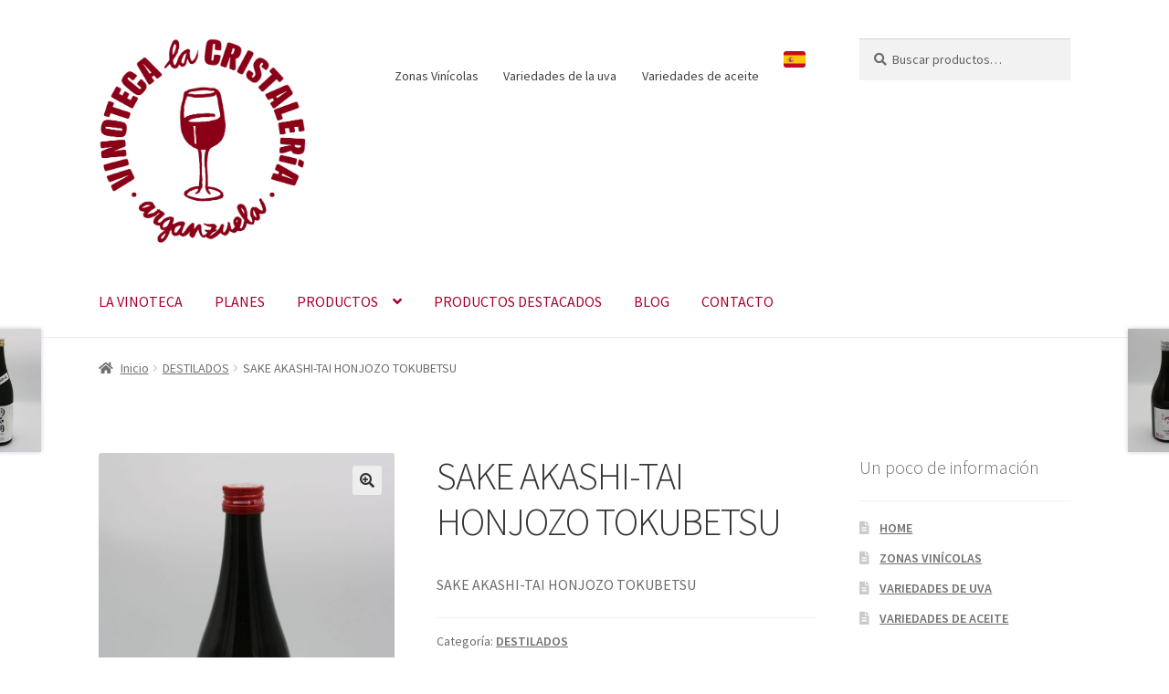

--- FILE ---
content_type: text/html; charset=UTF-8
request_url: https://vinotecalacristaleria.es/producto/sake-akashi-tai-honjozo-tokubetsu/
body_size: 21478
content:
<!doctype html>
<html lang="es">
<head>
<meta charset="UTF-8">
<meta name="viewport" content="width=device-width, initial-scale=1">
<link rel="profile" href="http://gmpg.org/xfn/11">
<link rel="pingback" href="https://vinotecalacristaleria.es/xmlrpc.php">

<title>SAKE AKASHI-TAI HONJOZO TOKUBETSU &#8211; Vinoteca la Cristalería</title>
<meta name='robots' content='max-image-preview:large' />
<link rel='dns-prefetch' href='//fonts.googleapis.com' />
<link rel="alternate" type="application/rss+xml" title="Vinoteca la Cristalería &raquo; Feed" href="https://vinotecalacristaleria.es/feed/" />
<link rel="alternate" type="application/rss+xml" title="Vinoteca la Cristalería &raquo; Feed de los comentarios" href="https://vinotecalacristaleria.es/comments/feed/" />
<link rel="alternate" type="application/rss+xml" title="Vinoteca la Cristalería &raquo; Comentario SAKE AKASHI-TAI HONJOZO TOKUBETSU del feed" href="https://vinotecalacristaleria.es/producto/sake-akashi-tai-honjozo-tokubetsu/feed/" />
<link rel="alternate" title="oEmbed (JSON)" type="application/json+oembed" href="https://vinotecalacristaleria.es/wp-json/oembed/1.0/embed?url=https%3A%2F%2Fvinotecalacristaleria.es%2Fproducto%2Fsake-akashi-tai-honjozo-tokubetsu%2F" />
<link rel="alternate" title="oEmbed (XML)" type="text/xml+oembed" href="https://vinotecalacristaleria.es/wp-json/oembed/1.0/embed?url=https%3A%2F%2Fvinotecalacristaleria.es%2Fproducto%2Fsake-akashi-tai-honjozo-tokubetsu%2F&#038;format=xml" />
<style id='wp-img-auto-sizes-contain-inline-css'>
img:is([sizes=auto i],[sizes^="auto," i]){contain-intrinsic-size:3000px 1500px}
/*# sourceURL=wp-img-auto-sizes-contain-inline-css */
</style>
<style id='wp-emoji-styles-inline-css'>

	img.wp-smiley, img.emoji {
		display: inline !important;
		border: none !important;
		box-shadow: none !important;
		height: 1em !important;
		width: 1em !important;
		margin: 0 0.07em !important;
		vertical-align: -0.1em !important;
		background: none !important;
		padding: 0 !important;
	}
/*# sourceURL=wp-emoji-styles-inline-css */
</style>
<style id='wp-block-library-inline-css'>
:root{--wp-block-synced-color:#7a00df;--wp-block-synced-color--rgb:122,0,223;--wp-bound-block-color:var(--wp-block-synced-color);--wp-editor-canvas-background:#ddd;--wp-admin-theme-color:#007cba;--wp-admin-theme-color--rgb:0,124,186;--wp-admin-theme-color-darker-10:#006ba1;--wp-admin-theme-color-darker-10--rgb:0,107,160.5;--wp-admin-theme-color-darker-20:#005a87;--wp-admin-theme-color-darker-20--rgb:0,90,135;--wp-admin-border-width-focus:2px}@media (min-resolution:192dpi){:root{--wp-admin-border-width-focus:1.5px}}.wp-element-button{cursor:pointer}:root .has-very-light-gray-background-color{background-color:#eee}:root .has-very-dark-gray-background-color{background-color:#313131}:root .has-very-light-gray-color{color:#eee}:root .has-very-dark-gray-color{color:#313131}:root .has-vivid-green-cyan-to-vivid-cyan-blue-gradient-background{background:linear-gradient(135deg,#00d084,#0693e3)}:root .has-purple-crush-gradient-background{background:linear-gradient(135deg,#34e2e4,#4721fb 50%,#ab1dfe)}:root .has-hazy-dawn-gradient-background{background:linear-gradient(135deg,#faaca8,#dad0ec)}:root .has-subdued-olive-gradient-background{background:linear-gradient(135deg,#fafae1,#67a671)}:root .has-atomic-cream-gradient-background{background:linear-gradient(135deg,#fdd79a,#004a59)}:root .has-nightshade-gradient-background{background:linear-gradient(135deg,#330968,#31cdcf)}:root .has-midnight-gradient-background{background:linear-gradient(135deg,#020381,#2874fc)}:root{--wp--preset--font-size--normal:16px;--wp--preset--font-size--huge:42px}.has-regular-font-size{font-size:1em}.has-larger-font-size{font-size:2.625em}.has-normal-font-size{font-size:var(--wp--preset--font-size--normal)}.has-huge-font-size{font-size:var(--wp--preset--font-size--huge)}.has-text-align-center{text-align:center}.has-text-align-left{text-align:left}.has-text-align-right{text-align:right}.has-fit-text{white-space:nowrap!important}#end-resizable-editor-section{display:none}.aligncenter{clear:both}.items-justified-left{justify-content:flex-start}.items-justified-center{justify-content:center}.items-justified-right{justify-content:flex-end}.items-justified-space-between{justify-content:space-between}.screen-reader-text{border:0;clip-path:inset(50%);height:1px;margin:-1px;overflow:hidden;padding:0;position:absolute;width:1px;word-wrap:normal!important}.screen-reader-text:focus{background-color:#ddd;clip-path:none;color:#444;display:block;font-size:1em;height:auto;left:5px;line-height:normal;padding:15px 23px 14px;text-decoration:none;top:5px;width:auto;z-index:100000}html :where(.has-border-color){border-style:solid}html :where([style*=border-top-color]){border-top-style:solid}html :where([style*=border-right-color]){border-right-style:solid}html :where([style*=border-bottom-color]){border-bottom-style:solid}html :where([style*=border-left-color]){border-left-style:solid}html :where([style*=border-width]){border-style:solid}html :where([style*=border-top-width]){border-top-style:solid}html :where([style*=border-right-width]){border-right-style:solid}html :where([style*=border-bottom-width]){border-bottom-style:solid}html :where([style*=border-left-width]){border-left-style:solid}html :where(img[class*=wp-image-]){height:auto;max-width:100%}:where(figure){margin:0 0 1em}html :where(.is-position-sticky){--wp-admin--admin-bar--position-offset:var(--wp-admin--admin-bar--height,0px)}@media screen and (max-width:600px){html :where(.is-position-sticky){--wp-admin--admin-bar--position-offset:0px}}

/*# sourceURL=wp-block-library-inline-css */
</style><link rel='stylesheet' id='wc-blocks-style-css' href='https://vinotecalacristaleria.es/wp-content/plugins/woocommerce/assets/client/blocks/wc-blocks.css?ver=wc-10.4.3' media='all' />
<style id='global-styles-inline-css'>
:root{--wp--preset--aspect-ratio--square: 1;--wp--preset--aspect-ratio--4-3: 4/3;--wp--preset--aspect-ratio--3-4: 3/4;--wp--preset--aspect-ratio--3-2: 3/2;--wp--preset--aspect-ratio--2-3: 2/3;--wp--preset--aspect-ratio--16-9: 16/9;--wp--preset--aspect-ratio--9-16: 9/16;--wp--preset--color--black: #000000;--wp--preset--color--cyan-bluish-gray: #abb8c3;--wp--preset--color--white: #ffffff;--wp--preset--color--pale-pink: #f78da7;--wp--preset--color--vivid-red: #cf2e2e;--wp--preset--color--luminous-vivid-orange: #ff6900;--wp--preset--color--luminous-vivid-amber: #fcb900;--wp--preset--color--light-green-cyan: #7bdcb5;--wp--preset--color--vivid-green-cyan: #00d084;--wp--preset--color--pale-cyan-blue: #8ed1fc;--wp--preset--color--vivid-cyan-blue: #0693e3;--wp--preset--color--vivid-purple: #9b51e0;--wp--preset--gradient--vivid-cyan-blue-to-vivid-purple: linear-gradient(135deg,rgb(6,147,227) 0%,rgb(155,81,224) 100%);--wp--preset--gradient--light-green-cyan-to-vivid-green-cyan: linear-gradient(135deg,rgb(122,220,180) 0%,rgb(0,208,130) 100%);--wp--preset--gradient--luminous-vivid-amber-to-luminous-vivid-orange: linear-gradient(135deg,rgb(252,185,0) 0%,rgb(255,105,0) 100%);--wp--preset--gradient--luminous-vivid-orange-to-vivid-red: linear-gradient(135deg,rgb(255,105,0) 0%,rgb(207,46,46) 100%);--wp--preset--gradient--very-light-gray-to-cyan-bluish-gray: linear-gradient(135deg,rgb(238,238,238) 0%,rgb(169,184,195) 100%);--wp--preset--gradient--cool-to-warm-spectrum: linear-gradient(135deg,rgb(74,234,220) 0%,rgb(151,120,209) 20%,rgb(207,42,186) 40%,rgb(238,44,130) 60%,rgb(251,105,98) 80%,rgb(254,248,76) 100%);--wp--preset--gradient--blush-light-purple: linear-gradient(135deg,rgb(255,206,236) 0%,rgb(152,150,240) 100%);--wp--preset--gradient--blush-bordeaux: linear-gradient(135deg,rgb(254,205,165) 0%,rgb(254,45,45) 50%,rgb(107,0,62) 100%);--wp--preset--gradient--luminous-dusk: linear-gradient(135deg,rgb(255,203,112) 0%,rgb(199,81,192) 50%,rgb(65,88,208) 100%);--wp--preset--gradient--pale-ocean: linear-gradient(135deg,rgb(255,245,203) 0%,rgb(182,227,212) 50%,rgb(51,167,181) 100%);--wp--preset--gradient--electric-grass: linear-gradient(135deg,rgb(202,248,128) 0%,rgb(113,206,126) 100%);--wp--preset--gradient--midnight: linear-gradient(135deg,rgb(2,3,129) 0%,rgb(40,116,252) 100%);--wp--preset--font-size--small: 14px;--wp--preset--font-size--medium: 23px;--wp--preset--font-size--large: 26px;--wp--preset--font-size--x-large: 42px;--wp--preset--font-size--normal: 16px;--wp--preset--font-size--huge: 37px;--wp--preset--spacing--20: 0.44rem;--wp--preset--spacing--30: 0.67rem;--wp--preset--spacing--40: 1rem;--wp--preset--spacing--50: 1.5rem;--wp--preset--spacing--60: 2.25rem;--wp--preset--spacing--70: 3.38rem;--wp--preset--spacing--80: 5.06rem;--wp--preset--shadow--natural: 6px 6px 9px rgba(0, 0, 0, 0.2);--wp--preset--shadow--deep: 12px 12px 50px rgba(0, 0, 0, 0.4);--wp--preset--shadow--sharp: 6px 6px 0px rgba(0, 0, 0, 0.2);--wp--preset--shadow--outlined: 6px 6px 0px -3px rgb(255, 255, 255), 6px 6px rgb(0, 0, 0);--wp--preset--shadow--crisp: 6px 6px 0px rgb(0, 0, 0);}:root :where(.is-layout-flow) > :first-child{margin-block-start: 0;}:root :where(.is-layout-flow) > :last-child{margin-block-end: 0;}:root :where(.is-layout-flow) > *{margin-block-start: 24px;margin-block-end: 0;}:root :where(.is-layout-constrained) > :first-child{margin-block-start: 0;}:root :where(.is-layout-constrained) > :last-child{margin-block-end: 0;}:root :where(.is-layout-constrained) > *{margin-block-start: 24px;margin-block-end: 0;}:root :where(.is-layout-flex){gap: 24px;}:root :where(.is-layout-grid){gap: 24px;}body .is-layout-flex{display: flex;}.is-layout-flex{flex-wrap: wrap;align-items: center;}.is-layout-flex > :is(*, div){margin: 0;}body .is-layout-grid{display: grid;}.is-layout-grid > :is(*, div){margin: 0;}.has-black-color{color: var(--wp--preset--color--black) !important;}.has-cyan-bluish-gray-color{color: var(--wp--preset--color--cyan-bluish-gray) !important;}.has-white-color{color: var(--wp--preset--color--white) !important;}.has-pale-pink-color{color: var(--wp--preset--color--pale-pink) !important;}.has-vivid-red-color{color: var(--wp--preset--color--vivid-red) !important;}.has-luminous-vivid-orange-color{color: var(--wp--preset--color--luminous-vivid-orange) !important;}.has-luminous-vivid-amber-color{color: var(--wp--preset--color--luminous-vivid-amber) !important;}.has-light-green-cyan-color{color: var(--wp--preset--color--light-green-cyan) !important;}.has-vivid-green-cyan-color{color: var(--wp--preset--color--vivid-green-cyan) !important;}.has-pale-cyan-blue-color{color: var(--wp--preset--color--pale-cyan-blue) !important;}.has-vivid-cyan-blue-color{color: var(--wp--preset--color--vivid-cyan-blue) !important;}.has-vivid-purple-color{color: var(--wp--preset--color--vivid-purple) !important;}.has-black-background-color{background-color: var(--wp--preset--color--black) !important;}.has-cyan-bluish-gray-background-color{background-color: var(--wp--preset--color--cyan-bluish-gray) !important;}.has-white-background-color{background-color: var(--wp--preset--color--white) !important;}.has-pale-pink-background-color{background-color: var(--wp--preset--color--pale-pink) !important;}.has-vivid-red-background-color{background-color: var(--wp--preset--color--vivid-red) !important;}.has-luminous-vivid-orange-background-color{background-color: var(--wp--preset--color--luminous-vivid-orange) !important;}.has-luminous-vivid-amber-background-color{background-color: var(--wp--preset--color--luminous-vivid-amber) !important;}.has-light-green-cyan-background-color{background-color: var(--wp--preset--color--light-green-cyan) !important;}.has-vivid-green-cyan-background-color{background-color: var(--wp--preset--color--vivid-green-cyan) !important;}.has-pale-cyan-blue-background-color{background-color: var(--wp--preset--color--pale-cyan-blue) !important;}.has-vivid-cyan-blue-background-color{background-color: var(--wp--preset--color--vivid-cyan-blue) !important;}.has-vivid-purple-background-color{background-color: var(--wp--preset--color--vivid-purple) !important;}.has-black-border-color{border-color: var(--wp--preset--color--black) !important;}.has-cyan-bluish-gray-border-color{border-color: var(--wp--preset--color--cyan-bluish-gray) !important;}.has-white-border-color{border-color: var(--wp--preset--color--white) !important;}.has-pale-pink-border-color{border-color: var(--wp--preset--color--pale-pink) !important;}.has-vivid-red-border-color{border-color: var(--wp--preset--color--vivid-red) !important;}.has-luminous-vivid-orange-border-color{border-color: var(--wp--preset--color--luminous-vivid-orange) !important;}.has-luminous-vivid-amber-border-color{border-color: var(--wp--preset--color--luminous-vivid-amber) !important;}.has-light-green-cyan-border-color{border-color: var(--wp--preset--color--light-green-cyan) !important;}.has-vivid-green-cyan-border-color{border-color: var(--wp--preset--color--vivid-green-cyan) !important;}.has-pale-cyan-blue-border-color{border-color: var(--wp--preset--color--pale-cyan-blue) !important;}.has-vivid-cyan-blue-border-color{border-color: var(--wp--preset--color--vivid-cyan-blue) !important;}.has-vivid-purple-border-color{border-color: var(--wp--preset--color--vivid-purple) !important;}.has-vivid-cyan-blue-to-vivid-purple-gradient-background{background: var(--wp--preset--gradient--vivid-cyan-blue-to-vivid-purple) !important;}.has-light-green-cyan-to-vivid-green-cyan-gradient-background{background: var(--wp--preset--gradient--light-green-cyan-to-vivid-green-cyan) !important;}.has-luminous-vivid-amber-to-luminous-vivid-orange-gradient-background{background: var(--wp--preset--gradient--luminous-vivid-amber-to-luminous-vivid-orange) !important;}.has-luminous-vivid-orange-to-vivid-red-gradient-background{background: var(--wp--preset--gradient--luminous-vivid-orange-to-vivid-red) !important;}.has-very-light-gray-to-cyan-bluish-gray-gradient-background{background: var(--wp--preset--gradient--very-light-gray-to-cyan-bluish-gray) !important;}.has-cool-to-warm-spectrum-gradient-background{background: var(--wp--preset--gradient--cool-to-warm-spectrum) !important;}.has-blush-light-purple-gradient-background{background: var(--wp--preset--gradient--blush-light-purple) !important;}.has-blush-bordeaux-gradient-background{background: var(--wp--preset--gradient--blush-bordeaux) !important;}.has-luminous-dusk-gradient-background{background: var(--wp--preset--gradient--luminous-dusk) !important;}.has-pale-ocean-gradient-background{background: var(--wp--preset--gradient--pale-ocean) !important;}.has-electric-grass-gradient-background{background: var(--wp--preset--gradient--electric-grass) !important;}.has-midnight-gradient-background{background: var(--wp--preset--gradient--midnight) !important;}.has-small-font-size{font-size: var(--wp--preset--font-size--small) !important;}.has-medium-font-size{font-size: var(--wp--preset--font-size--medium) !important;}.has-large-font-size{font-size: var(--wp--preset--font-size--large) !important;}.has-x-large-font-size{font-size: var(--wp--preset--font-size--x-large) !important;}
/*# sourceURL=global-styles-inline-css */
</style>

<style id='classic-theme-styles-inline-css'>
/*! This file is auto-generated */
.wp-block-button__link{color:#fff;background-color:#32373c;border-radius:9999px;box-shadow:none;text-decoration:none;padding:calc(.667em + 2px) calc(1.333em + 2px);font-size:1.125em}.wp-block-file__button{background:#32373c;color:#fff;text-decoration:none}
/*# sourceURL=/wp-includes/css/classic-themes.min.css */
</style>
<link rel='stylesheet' id='storefront-gutenberg-blocks-css' href='https://vinotecalacristaleria.es/wp-content/themes/storefront/assets/css/base/gutenberg-blocks.css?ver=4.6.2' media='all' />
<style id='storefront-gutenberg-blocks-inline-css'>

				.wp-block-button__link:not(.has-text-color) {
					color: #333333;
				}

				.wp-block-button__link:not(.has-text-color):hover,
				.wp-block-button__link:not(.has-text-color):focus,
				.wp-block-button__link:not(.has-text-color):active {
					color: #333333;
				}

				.wp-block-button__link:not(.has-background) {
					background-color: #eeeeee;
				}

				.wp-block-button__link:not(.has-background):hover,
				.wp-block-button__link:not(.has-background):focus,
				.wp-block-button__link:not(.has-background):active {
					border-color: #d5d5d5;
					background-color: #d5d5d5;
				}

				.wc-block-grid__products .wc-block-grid__product .wp-block-button__link {
					background-color: #eeeeee;
					border-color: #eeeeee;
					color: #333333;
				}

				.wp-block-quote footer,
				.wp-block-quote cite,
				.wp-block-quote__citation {
					color: #6d6d6d;
				}

				.wp-block-pullquote cite,
				.wp-block-pullquote footer,
				.wp-block-pullquote__citation {
					color: #6d6d6d;
				}

				.wp-block-image figcaption {
					color: #6d6d6d;
				}

				.wp-block-separator.is-style-dots::before {
					color: #333333;
				}

				.wp-block-file a.wp-block-file__button {
					color: #333333;
					background-color: #eeeeee;
					border-color: #eeeeee;
				}

				.wp-block-file a.wp-block-file__button:hover,
				.wp-block-file a.wp-block-file__button:focus,
				.wp-block-file a.wp-block-file__button:active {
					color: #333333;
					background-color: #d5d5d5;
				}

				.wp-block-code,
				.wp-block-preformatted pre {
					color: #6d6d6d;
				}

				.wp-block-table:not( .has-background ):not( .is-style-stripes ) tbody tr:nth-child(2n) td {
					background-color: #fdfdfd;
				}

				.wp-block-cover .wp-block-cover__inner-container h1:not(.has-text-color),
				.wp-block-cover .wp-block-cover__inner-container h2:not(.has-text-color),
				.wp-block-cover .wp-block-cover__inner-container h3:not(.has-text-color),
				.wp-block-cover .wp-block-cover__inner-container h4:not(.has-text-color),
				.wp-block-cover .wp-block-cover__inner-container h5:not(.has-text-color),
				.wp-block-cover .wp-block-cover__inner-container h6:not(.has-text-color) {
					color: #000000;
				}

				div.wc-block-components-price-slider__range-input-progress,
				.rtl .wc-block-components-price-slider__range-input-progress {
					--range-color: #7f54b3;
				}

				/* Target only IE11 */
				@media all and (-ms-high-contrast: none), (-ms-high-contrast: active) {
					.wc-block-components-price-slider__range-input-progress {
						background: #7f54b3;
					}
				}

				.wc-block-components-button:not(.is-link) {
					background-color: #333333;
					color: #ffffff;
				}

				.wc-block-components-button:not(.is-link):hover,
				.wc-block-components-button:not(.is-link):focus,
				.wc-block-components-button:not(.is-link):active {
					background-color: #1a1a1a;
					color: #ffffff;
				}

				.wc-block-components-button:not(.is-link):disabled {
					background-color: #333333;
					color: #ffffff;
				}

				.wc-block-cart__submit-container {
					background-color: #ffffff;
				}

				.wc-block-cart__submit-container::before {
					color: rgba(220,220,220,0.5);
				}

				.wc-block-components-order-summary-item__quantity {
					background-color: #ffffff;
					border-color: #6d6d6d;
					box-shadow: 0 0 0 2px #ffffff;
					color: #6d6d6d;
				}
			
/*# sourceURL=storefront-gutenberg-blocks-inline-css */
</style>
<link rel='stylesheet' id='aps-animate-css-css' href='https://vinotecalacristaleria.es/wp-content/plugins/accesspress-social-icons/css/animate.css?ver=1.8.5' media='all' />
<link rel='stylesheet' id='aps-frontend-css-css' href='https://vinotecalacristaleria.es/wp-content/plugins/accesspress-social-icons/css/frontend.css?ver=1.8.5' media='all' />
<link rel='stylesheet' id='contact-form-7-css' href='https://vinotecalacristaleria.es/wp-content/plugins/contact-form-7/includes/css/styles.css?ver=6.1.4' media='all' />
<link rel='stylesheet' id='thickbox.css-css' href='https://vinotecalacristaleria.es/wp-includes/js/thickbox/thickbox.css?ver=1.0' media='all' />
<link rel='stylesheet' id='dashicons-css' href='https://vinotecalacristaleria.es/wp-includes/css/dashicons.min.css?ver=6.9' media='all' />
<style id='dashicons-inline-css'>
[data-font="Dashicons"]:before {font-family: 'Dashicons' !important;content: attr(data-icon) !important;speak: none !important;font-weight: normal !important;font-variant: normal !important;text-transform: none !important;line-height: 1 !important;font-style: normal !important;-webkit-font-smoothing: antialiased !important;-moz-osx-font-smoothing: grayscale !important;}
/*# sourceURL=dashicons-inline-css */
</style>
<link rel='stylesheet' id='thickbox-css' href='https://vinotecalacristaleria.es/wp-includes/js/thickbox/thickbox.css?ver=6.9' media='all' />
<link rel='stylesheet' id='photoswipe-css' href='https://vinotecalacristaleria.es/wp-content/plugins/woocommerce/assets/css/photoswipe/photoswipe.min.css?ver=10.4.3' media='all' />
<link rel='stylesheet' id='photoswipe-default-skin-css' href='https://vinotecalacristaleria.es/wp-content/plugins/woocommerce/assets/css/photoswipe/default-skin/default-skin.min.css?ver=10.4.3' media='all' />
<style id='woocommerce-inline-inline-css'>
.woocommerce form .form-row .required { visibility: visible; }
/*# sourceURL=woocommerce-inline-inline-css */
</style>
<link rel='stylesheet' id='ywctm-frontend-css' href='https://vinotecalacristaleria.es/wp-content/plugins/yith-woocommerce-catalog-mode/assets/css/frontend.min.css?ver=2.52.0' media='all' />
<style id='ywctm-frontend-inline-css'>
form.cart button.single_add_to_cart_button, .ppc-button-wrapper, .wc-ppcp-paylater-msg__container, form.cart .quantity, table.variations, form.variations_form, .single_variation_wrap .variations_button, .storefront-sticky-add-to-cart__content-button, .widget.woocommerce.widget_shopping_cart, .site-header-cart.menu{display: none !important}
/*# sourceURL=ywctm-frontend-inline-css */
</style>
<link rel='stylesheet' id='storefront-style-css' href='https://vinotecalacristaleria.es/wp-content/themes/storefront/style.css?ver=4.6.2' media='all' />
<style id='storefront-style-inline-css'>

			.main-navigation ul li a,
			.site-title a,
			ul.menu li a,
			.site-branding h1 a,
			button.menu-toggle,
			button.menu-toggle:hover,
			.handheld-navigation .dropdown-toggle {
				color: #a6012c;
			}

			button.menu-toggle,
			button.menu-toggle:hover {
				border-color: #a6012c;
			}

			.main-navigation ul li a:hover,
			.main-navigation ul li:hover > a,
			.site-title a:hover,
			.site-header ul.menu li.current-menu-item > a {
				color: #e7426d;
			}

			table:not( .has-background ) th {
				background-color: #f8f8f8;
			}

			table:not( .has-background ) tbody td {
				background-color: #fdfdfd;
			}

			table:not( .has-background ) tbody tr:nth-child(2n) td,
			fieldset,
			fieldset legend {
				background-color: #fbfbfb;
			}

			.site-header,
			.secondary-navigation ul ul,
			.main-navigation ul.menu > li.menu-item-has-children:after,
			.secondary-navigation ul.menu ul,
			.storefront-handheld-footer-bar,
			.storefront-handheld-footer-bar ul li > a,
			.storefront-handheld-footer-bar ul li.search .site-search,
			button.menu-toggle,
			button.menu-toggle:hover {
				background-color: #ffffff;
			}

			p.site-description,
			.site-header,
			.storefront-handheld-footer-bar {
				color: #404040;
			}

			button.menu-toggle:after,
			button.menu-toggle:before,
			button.menu-toggle span:before {
				background-color: #a6012c;
			}

			h1, h2, h3, h4, h5, h6, .wc-block-grid__product-title {
				color: #333333;
			}

			.widget h1 {
				border-bottom-color: #333333;
			}

			body,
			.secondary-navigation a {
				color: #6d6d6d;
			}

			.widget-area .widget a,
			.hentry .entry-header .posted-on a,
			.hentry .entry-header .post-author a,
			.hentry .entry-header .post-comments a,
			.hentry .entry-header .byline a {
				color: #727272;
			}

			a {
				color: #7f54b3;
			}

			a:focus,
			button:focus,
			.button.alt:focus,
			input:focus,
			textarea:focus,
			input[type="button"]:focus,
			input[type="reset"]:focus,
			input[type="submit"]:focus,
			input[type="email"]:focus,
			input[type="tel"]:focus,
			input[type="url"]:focus,
			input[type="password"]:focus,
			input[type="search"]:focus {
				outline-color: #7f54b3;
			}

			button, input[type="button"], input[type="reset"], input[type="submit"], .button, .widget a.button {
				background-color: #eeeeee;
				border-color: #eeeeee;
				color: #333333;
			}

			button:hover, input[type="button"]:hover, input[type="reset"]:hover, input[type="submit"]:hover, .button:hover, .widget a.button:hover {
				background-color: #d5d5d5;
				border-color: #d5d5d5;
				color: #333333;
			}

			button.alt, input[type="button"].alt, input[type="reset"].alt, input[type="submit"].alt, .button.alt, .widget-area .widget a.button.alt {
				background-color: #333333;
				border-color: #333333;
				color: #ffffff;
			}

			button.alt:hover, input[type="button"].alt:hover, input[type="reset"].alt:hover, input[type="submit"].alt:hover, .button.alt:hover, .widget-area .widget a.button.alt:hover {
				background-color: #1a1a1a;
				border-color: #1a1a1a;
				color: #ffffff;
			}

			.pagination .page-numbers li .page-numbers.current {
				background-color: #e6e6e6;
				color: #636363;
			}

			#comments .comment-list .comment-content .comment-text {
				background-color: #f8f8f8;
			}

			.site-footer {
				background-color: #a6012c;
				color: #ffffff;
			}

			.site-footer a:not(.button):not(.components-button) {
				color: #b5b5b5;
			}

			.site-footer .storefront-handheld-footer-bar a:not(.button):not(.components-button) {
				color: #a6012c;
			}

			.site-footer h1, .site-footer h2, .site-footer h3, .site-footer h4, .site-footer h5, .site-footer h6, .site-footer .widget .widget-title, .site-footer .widget .widgettitle {
				color: #e0e0e0;
			}

			.page-template-template-homepage.has-post-thumbnail .type-page.has-post-thumbnail .entry-title {
				color: #000000;
			}

			.page-template-template-homepage.has-post-thumbnail .type-page.has-post-thumbnail .entry-content {
				color: #000000;
			}

			@media screen and ( min-width: 768px ) {
				.secondary-navigation ul.menu a:hover {
					color: #595959;
				}

				.secondary-navigation ul.menu a {
					color: #404040;
				}

				.main-navigation ul.menu ul.sub-menu,
				.main-navigation ul.nav-menu ul.children {
					background-color: #f0f0f0;
				}

				.site-header {
					border-bottom-color: #f0f0f0;
				}
			}
/*# sourceURL=storefront-style-inline-css */
</style>
<link rel='stylesheet' id='storefront-icons-css' href='https://vinotecalacristaleria.es/wp-content/themes/storefront/assets/css/base/icons.css?ver=4.6.2' media='all' />
<link rel='stylesheet' id='storefront-fonts-css' href='https://fonts.googleapis.com/css?family=Source+Sans+Pro%3A400%2C300%2C300italic%2C400italic%2C600%2C700%2C900&#038;subset=latin%2Clatin-ext&#038;ver=4.6.2' media='all' />
<link rel='stylesheet' id='storefront-woocommerce-style-css' href='https://vinotecalacristaleria.es/wp-content/themes/storefront/assets/css/woocommerce/woocommerce.css?ver=4.6.2' media='all' />
<style id='storefront-woocommerce-style-inline-css'>
@font-face {
				font-family: star;
				src: url(https://vinotecalacristaleria.es/wp-content/plugins/woocommerce/assets/fonts/star.eot);
				src:
					url(https://vinotecalacristaleria.es/wp-content/plugins/woocommerce/assets/fonts/star.eot?#iefix) format("embedded-opentype"),
					url(https://vinotecalacristaleria.es/wp-content/plugins/woocommerce/assets/fonts/star.woff) format("woff"),
					url(https://vinotecalacristaleria.es/wp-content/plugins/woocommerce/assets/fonts/star.ttf) format("truetype"),
					url(https://vinotecalacristaleria.es/wp-content/plugins/woocommerce/assets/fonts/star.svg#star) format("svg");
				font-weight: 400;
				font-style: normal;
			}
			@font-face {
				font-family: WooCommerce;
				src: url(https://vinotecalacristaleria.es/wp-content/plugins/woocommerce/assets/fonts/WooCommerce.eot);
				src:
					url(https://vinotecalacristaleria.es/wp-content/plugins/woocommerce/assets/fonts/WooCommerce.eot?#iefix) format("embedded-opentype"),
					url(https://vinotecalacristaleria.es/wp-content/plugins/woocommerce/assets/fonts/WooCommerce.woff) format("woff"),
					url(https://vinotecalacristaleria.es/wp-content/plugins/woocommerce/assets/fonts/WooCommerce.ttf) format("truetype"),
					url(https://vinotecalacristaleria.es/wp-content/plugins/woocommerce/assets/fonts/WooCommerce.svg#WooCommerce) format("svg");
				font-weight: 400;
				font-style: normal;
			}

			a.cart-contents,
			.site-header-cart .widget_shopping_cart a {
				color: #a6012c;
			}

			a.cart-contents:hover,
			.site-header-cart .widget_shopping_cart a:hover,
			.site-header-cart:hover > li > a {
				color: #e7426d;
			}

			table.cart td.product-remove,
			table.cart td.actions {
				border-top-color: #ffffff;
			}

			.storefront-handheld-footer-bar ul li.cart .count {
				background-color: #a6012c;
				color: #ffffff;
				border-color: #ffffff;
			}

			.woocommerce-tabs ul.tabs li.active a,
			ul.products li.product .price,
			.onsale,
			.wc-block-grid__product-onsale,
			.widget_search form:before,
			.widget_product_search form:before {
				color: #6d6d6d;
			}

			.woocommerce-breadcrumb a,
			a.woocommerce-review-link,
			.product_meta a {
				color: #727272;
			}

			.wc-block-grid__product-onsale,
			.onsale {
				border-color: #6d6d6d;
			}

			.star-rating span:before,
			.quantity .plus, .quantity .minus,
			p.stars a:hover:after,
			p.stars a:after,
			.star-rating span:before,
			#payment .payment_methods li input[type=radio]:first-child:checked+label:before {
				color: #7f54b3;
			}

			.widget_price_filter .ui-slider .ui-slider-range,
			.widget_price_filter .ui-slider .ui-slider-handle {
				background-color: #7f54b3;
			}

			.order_details {
				background-color: #f8f8f8;
			}

			.order_details > li {
				border-bottom: 1px dotted #e3e3e3;
			}

			.order_details:before,
			.order_details:after {
				background: -webkit-linear-gradient(transparent 0,transparent 0),-webkit-linear-gradient(135deg,#f8f8f8 33.33%,transparent 33.33%),-webkit-linear-gradient(45deg,#f8f8f8 33.33%,transparent 33.33%)
			}

			#order_review {
				background-color: #ffffff;
			}

			#payment .payment_methods > li .payment_box,
			#payment .place-order {
				background-color: #fafafa;
			}

			#payment .payment_methods > li:not(.woocommerce-notice) {
				background-color: #f5f5f5;
			}

			#payment .payment_methods > li:not(.woocommerce-notice):hover {
				background-color: #f0f0f0;
			}

			.woocommerce-pagination .page-numbers li .page-numbers.current {
				background-color: #e6e6e6;
				color: #636363;
			}

			.wc-block-grid__product-onsale,
			.onsale,
			.woocommerce-pagination .page-numbers li .page-numbers:not(.current) {
				color: #6d6d6d;
			}

			p.stars a:before,
			p.stars a:hover~a:before,
			p.stars.selected a.active~a:before {
				color: #6d6d6d;
			}

			p.stars.selected a.active:before,
			p.stars:hover a:before,
			p.stars.selected a:not(.active):before,
			p.stars.selected a.active:before {
				color: #7f54b3;
			}

			.single-product div.product .woocommerce-product-gallery .woocommerce-product-gallery__trigger {
				background-color: #eeeeee;
				color: #333333;
			}

			.single-product div.product .woocommerce-product-gallery .woocommerce-product-gallery__trigger:hover {
				background-color: #d5d5d5;
				border-color: #d5d5d5;
				color: #333333;
			}

			.button.added_to_cart:focus,
			.button.wc-forward:focus {
				outline-color: #7f54b3;
			}

			.added_to_cart,
			.site-header-cart .widget_shopping_cart a.button,
			.wc-block-grid__products .wc-block-grid__product .wp-block-button__link {
				background-color: #eeeeee;
				border-color: #eeeeee;
				color: #333333;
			}

			.added_to_cart:hover,
			.site-header-cart .widget_shopping_cart a.button:hover,
			.wc-block-grid__products .wc-block-grid__product .wp-block-button__link:hover {
				background-color: #d5d5d5;
				border-color: #d5d5d5;
				color: #333333;
			}

			.added_to_cart.alt, .added_to_cart, .widget a.button.checkout {
				background-color: #333333;
				border-color: #333333;
				color: #ffffff;
			}

			.added_to_cart.alt:hover, .added_to_cart:hover, .widget a.button.checkout:hover {
				background-color: #1a1a1a;
				border-color: #1a1a1a;
				color: #ffffff;
			}

			.button.loading {
				color: #eeeeee;
			}

			.button.loading:hover {
				background-color: #eeeeee;
			}

			.button.loading:after {
				color: #333333;
			}

			@media screen and ( min-width: 768px ) {
				.site-header-cart .widget_shopping_cart,
				.site-header .product_list_widget li .quantity {
					color: #404040;
				}

				.site-header-cart .widget_shopping_cart .buttons,
				.site-header-cart .widget_shopping_cart .total {
					background-color: #f5f5f5;
				}

				.site-header-cart .widget_shopping_cart {
					background-color: #f0f0f0;
				}
			}
				.storefront-product-pagination a {
					color: #6d6d6d;
					background-color: #ffffff;
				}
				.storefront-sticky-add-to-cart {
					color: #6d6d6d;
					background-color: #ffffff;
				}

				.storefront-sticky-add-to-cart a:not(.button) {
					color: #a6012c;
				}
/*# sourceURL=storefront-woocommerce-style-inline-css */
</style>
<link rel='stylesheet' id='storefront-child-style-css' href='https://vinotecalacristaleria.es/wp-content/themes/vinotecalacristaleria-child/style.css?ver=2.1.3.1476032832' media='all' />
<link rel='stylesheet' id='storefront-woocommerce-brands-style-css' href='https://vinotecalacristaleria.es/wp-content/themes/storefront/assets/css/woocommerce/extensions/brands.css?ver=4.6.2' media='all' />
<script src="https://vinotecalacristaleria.es/wp-includes/js/jquery/jquery.min.js?ver=3.7.1" id="jquery-core-js"></script>
<script src="https://vinotecalacristaleria.es/wp-includes/js/jquery/jquery-migrate.min.js?ver=3.4.1" id="jquery-migrate-js"></script>
<script src="https://vinotecalacristaleria.es/wp-content/plugins/accesspress-social-icons/js/frontend.js?ver=1.8.5" id="aps-frontend-js-js"></script>
<script src="https://vinotecalacristaleria.es/wp-content/plugins/woocommerce/assets/js/zoom/jquery.zoom.min.js?ver=1.7.21-wc.10.4.3" id="wc-zoom-js" defer data-wp-strategy="defer"></script>
<script src="https://vinotecalacristaleria.es/wp-content/plugins/woocommerce/assets/js/flexslider/jquery.flexslider.min.js?ver=2.7.2-wc.10.4.3" id="wc-flexslider-js" defer data-wp-strategy="defer"></script>
<script src="https://vinotecalacristaleria.es/wp-content/plugins/woocommerce/assets/js/photoswipe/photoswipe.min.js?ver=4.1.1-wc.10.4.3" id="wc-photoswipe-js" defer data-wp-strategy="defer"></script>
<script src="https://vinotecalacristaleria.es/wp-content/plugins/woocommerce/assets/js/photoswipe/photoswipe-ui-default.min.js?ver=4.1.1-wc.10.4.3" id="wc-photoswipe-ui-default-js" defer data-wp-strategy="defer"></script>
<script id="wc-single-product-js-extra">
var wc_single_product_params = {"i18n_required_rating_text":"Por favor elige una puntuaci\u00f3n","i18n_rating_options":["1 de 5 estrellas","2 de 5 estrellas","3 de 5 estrellas","4 de 5 estrellas","5 de 5 estrellas"],"i18n_product_gallery_trigger_text":"Ver galer\u00eda de im\u00e1genes a pantalla completa","review_rating_required":"yes","flexslider":{"rtl":false,"animation":"slide","smoothHeight":true,"directionNav":false,"controlNav":"thumbnails","slideshow":false,"animationSpeed":500,"animationLoop":false,"allowOneSlide":false},"zoom_enabled":"1","zoom_options":[],"photoswipe_enabled":"1","photoswipe_options":{"shareEl":false,"closeOnScroll":false,"history":false,"hideAnimationDuration":0,"showAnimationDuration":0},"flexslider_enabled":"1"};
//# sourceURL=wc-single-product-js-extra
</script>
<script src="https://vinotecalacristaleria.es/wp-content/plugins/woocommerce/assets/js/frontend/single-product.min.js?ver=10.4.3" id="wc-single-product-js" defer data-wp-strategy="defer"></script>
<script src="https://vinotecalacristaleria.es/wp-content/plugins/woocommerce/assets/js/jquery-blockui/jquery.blockUI.min.js?ver=2.7.0-wc.10.4.3" id="wc-jquery-blockui-js" defer data-wp-strategy="defer"></script>
<script src="https://vinotecalacristaleria.es/wp-content/plugins/woocommerce/assets/js/js-cookie/js.cookie.min.js?ver=2.1.4-wc.10.4.3" id="wc-js-cookie-js" defer data-wp-strategy="defer"></script>
<script id="woocommerce-js-extra">
var woocommerce_params = {"ajax_url":"/wp-admin/admin-ajax.php","wc_ajax_url":"/?wc-ajax=%%endpoint%%","i18n_password_show":"Mostrar contrase\u00f1a","i18n_password_hide":"Ocultar contrase\u00f1a"};
//# sourceURL=woocommerce-js-extra
</script>
<script src="https://vinotecalacristaleria.es/wp-content/plugins/woocommerce/assets/js/frontend/woocommerce.min.js?ver=10.4.3" id="woocommerce-js" defer data-wp-strategy="defer"></script>
<script id="wc-cart-fragments-js-extra">
var wc_cart_fragments_params = {"ajax_url":"/wp-admin/admin-ajax.php","wc_ajax_url":"/?wc-ajax=%%endpoint%%","cart_hash_key":"wc_cart_hash_4c4d81adf0080bfc4e0bb1f7c67278a6","fragment_name":"wc_fragments_4c4d81adf0080bfc4e0bb1f7c67278a6","request_timeout":"5000"};
//# sourceURL=wc-cart-fragments-js-extra
</script>
<script src="https://vinotecalacristaleria.es/wp-content/plugins/woocommerce/assets/js/frontend/cart-fragments.min.js?ver=10.4.3" id="wc-cart-fragments-js" defer data-wp-strategy="defer"></script>
<script src="https://vinotecalacristaleria.es/wp-content/plugins/spider-event-calendar/elements/calendar.js?ver=1.5.65" id="Calendar-js"></script>
<script src="https://vinotecalacristaleria.es/wp-content/plugins/spider-event-calendar/elements/calendar-setup.js?ver=1.5.65" id="calendar-setup-js"></script>
<script src="https://vinotecalacristaleria.es/wp-content/plugins/spider-event-calendar/elements/calendar_function.js?ver=1.5.65" id="calendar_function-js"></script>
<script></script><link rel="https://api.w.org/" href="https://vinotecalacristaleria.es/wp-json/" /><link rel="alternate" title="JSON" type="application/json" href="https://vinotecalacristaleria.es/wp-json/wp/v2/product/12436" /><link rel="EditURI" type="application/rsd+xml" title="RSD" href="https://vinotecalacristaleria.es/xmlrpc.php?rsd" />
<link rel="canonical" href="https://vinotecalacristaleria.es/producto/sake-akashi-tai-honjozo-tokubetsu/" />
<link rel='shortlink' href='https://vinotecalacristaleria.es/?p=12436' />
  <script>
    var xx_cal_xx = '&';
  </script>
  	<noscript><style>.woocommerce-product-gallery{ opacity: 1 !important; }</style></noscript>
	<meta name="generator" content="Powered by WPBakery Page Builder - drag and drop page builder for WordPress."/>
<link rel="icon" href="https://vinotecalacristaleria.es/wp-content/uploads/2024/10/cropped-logo-vinoteca-la-cristaleria-nuevo-1-32x32.jpg" sizes="32x32" />
<link rel="icon" href="https://vinotecalacristaleria.es/wp-content/uploads/2024/10/cropped-logo-vinoteca-la-cristaleria-nuevo-1-192x192.jpg" sizes="192x192" />
<link rel="apple-touch-icon" href="https://vinotecalacristaleria.es/wp-content/uploads/2024/10/cropped-logo-vinoteca-la-cristaleria-nuevo-1-180x180.jpg" />
<meta name="msapplication-TileImage" content="https://vinotecalacristaleria.es/wp-content/uploads/2024/10/cropped-logo-vinoteca-la-cristaleria-nuevo-1-270x270.jpg" />
<noscript><style> .wpb_animate_when_almost_visible { opacity: 1; }</style></noscript><link rel='stylesheet' id='spcalendar-jos-css' href='https://vinotecalacristaleria.es/wp-content/plugins/spider-event-calendar/elements/calendar-jos.css?ver=1.5.65' media='' />
<link rel='stylesheet' id='wp-color-picker-css' href='https://vinotecalacristaleria.es/wp-admin/css/color-picker.min.css?ver=6.9' media='all' />
</head>

<body class="wp-singular product-template-default single single-product postid-12436 wp-custom-logo wp-embed-responsive wp-theme-storefront wp-child-theme-vinotecalacristaleria-child theme-storefront woocommerce woocommerce-page woocommerce-no-js metaslider-plugin storefront-secondary-navigation storefront-align-wide right-sidebar woocommerce-active wpb-js-composer js-comp-ver-8.7.2 vc_responsive">



<div id="page" class="hfeed site">
	
	<header id="masthead" class="site-header" role="banner" style="">

		<div class="col-full">		<a class="skip-link screen-reader-text" href="#site-navigation">Ir a la navegación</a>
		<a class="skip-link screen-reader-text" href="#content">Ir al contenido</a>
				<div class="site-branding">
			<a href="https://vinotecalacristaleria.es/" class="custom-logo-link" rel="home"><img width="1212" height="1198" src="https://vinotecalacristaleria.es/wp-content/uploads/2024/10/cropped-logo-vinoteca-la-cristaleria-nuevo.jpg" class="custom-logo" alt="Logo vinoteca la cristaleria" decoding="async" fetchpriority="high" srcset="https://vinotecalacristaleria.es/wp-content/uploads/2024/10/cropped-logo-vinoteca-la-cristaleria-nuevo.jpg 1212w, https://vinotecalacristaleria.es/wp-content/uploads/2024/10/cropped-logo-vinoteca-la-cristaleria-nuevo-324x320.jpg 324w, https://vinotecalacristaleria.es/wp-content/uploads/2024/10/cropped-logo-vinoteca-la-cristaleria-nuevo-100x100.jpg 100w, https://vinotecalacristaleria.es/wp-content/uploads/2024/10/cropped-logo-vinoteca-la-cristaleria-nuevo-416x411.jpg 416w, https://vinotecalacristaleria.es/wp-content/uploads/2024/10/cropped-logo-vinoteca-la-cristaleria-nuevo-300x297.jpg 300w, https://vinotecalacristaleria.es/wp-content/uploads/2024/10/cropped-logo-vinoteca-la-cristaleria-nuevo-1024x1012.jpg 1024w, https://vinotecalacristaleria.es/wp-content/uploads/2024/10/cropped-logo-vinoteca-la-cristaleria-nuevo-768x759.jpg 768w" sizes="(max-width: 1212px) 100vw, 1212px" /></a>		</div>
					<nav class="secondary-navigation" role="navigation" aria-label="Navegación secundaria">
				<div class="menu-traslator-container"><ul id="menu-traslator" class="menu"><li id="menu-item-12628" class="menu-item menu-item-type-post_type menu-item-object-page menu-item-12628"><a href="https://vinotecalacristaleria.es/zonas-vinicolas/">Zonas Vinícolas</a></li>
<li id="menu-item-12629" class="menu-item menu-item-type-post_type menu-item-object-page menu-item-12629"><a href="https://vinotecalacristaleria.es/variedades-de-la-uva/">Variedades de la uva</a></li>
<li id="menu-item-12630" class="menu-item menu-item-type-post_type menu-item-object-page menu-item-12630"><a href="https://vinotecalacristaleria.es/variedades-de-aceite/">Variedades de aceite</a></li>
<li class="menu-item menu-item-gtranslate menu-item-has-children notranslate"><a href="#" data-gt-lang="es" class="gt-current-wrapper notranslate"><img src="https://vinotecalacristaleria.es/wp-content/plugins/gtranslate/flags/svg/es.svg" width="24" height="24" alt="es" loading="lazy"></a><ul class="dropdown-menu sub-menu"><li class="menu-item menu-item-gtranslate-child"><a href="#" data-gt-lang="en" class="notranslate"><img src="https://vinotecalacristaleria.es/wp-content/plugins/gtranslate/flags/svg/en.svg" width="24" height="24" alt="en" loading="lazy"></a></li><li class="menu-item menu-item-gtranslate-child"><a href="#" data-gt-lang="es" class="gt-current-lang notranslate"><img src="https://vinotecalacristaleria.es/wp-content/plugins/gtranslate/flags/svg/es.svg" width="24" height="24" alt="es" loading="lazy"></a></li></ul></li></ul></div>			</nav><!-- #site-navigation -->
						<div class="site-search">
				<div class="widget woocommerce widget_product_search"><form role="search" method="get" class="woocommerce-product-search" action="https://vinotecalacristaleria.es/">
	<label class="screen-reader-text" for="woocommerce-product-search-field-0">Buscar por:</label>
	<input type="search" id="woocommerce-product-search-field-0" class="search-field" placeholder="Buscar productos&hellip;" value="" name="s" />
	<button type="submit" value="Buscar" class="">Buscar</button>
	<input type="hidden" name="post_type" value="product" />
</form>
</div>			</div>
			</div><div class="storefront-primary-navigation"><div class="col-full">		<nav id="site-navigation" class="main-navigation" role="navigation" aria-label="Navegación principal">
		<button id="site-navigation-menu-toggle" class="menu-toggle" aria-controls="site-navigation" aria-expanded="false"><span>Menú</span></button>
			<div class="primary-navigation"><ul id="menu-menu1" class="menu"><li id="menu-item-42" class="menu-item menu-item-type-post_type menu-item-object-page menu-item-42"><a href="https://vinotecalacristaleria.es/quienes-somos/">LA VINOTECA</a></li>
<li id="menu-item-3876" class="menu-item menu-item-type-post_type menu-item-object-page menu-item-3876"><a href="https://vinotecalacristaleria.es/planes-catas-y-eventos/">PLANES</a></li>
<li id="menu-item-3832" class="menu-item menu-item-type-post_type menu-item-object-page menu-item-has-children current_page_parent menu-item-3832"><a href="https://vinotecalacristaleria.es/tienda/">PRODUCTOS</a>
<ul class="sub-menu">
	<li id="menu-item-12462" class="menu-item menu-item-type-taxonomy menu-item-object-product_cat current-product-ancestor current-menu-parent current-product-parent menu-item-12462"><a href="https://vinotecalacristaleria.es/categoriaproducto/destilados/">DESTILADOS</a></li>
	<li id="menu-item-12461" class="menu-item menu-item-type-taxonomy menu-item-object-product_cat menu-item-12461"><a href="https://vinotecalacristaleria.es/categoriaproducto/vinos/">VINOS</a></li>
</ul>
</li>
<li id="menu-item-2773" class="menu-item menu-item-type-post_type menu-item-object-page menu-item-2773"><a href="https://vinotecalacristaleria.es/productos-destacados/">PRODUCTOS DESTACADOS</a></li>
<li id="menu-item-1173" class="menu-item menu-item-type-post_type menu-item-object-page menu-item-1173"><a href="https://vinotecalacristaleria.es/actualidad/">BLOG</a></li>
<li id="menu-item-37" class="menu-item menu-item-type-post_type menu-item-object-page menu-item-37"><a href="https://vinotecalacristaleria.es/donde-estamos/">CONTACTO</a></li>
</ul></div><div class="handheld-navigation"><ul id="menu-menu1-1" class="menu"><li class="menu-item menu-item-type-post_type menu-item-object-page menu-item-42"><a href="https://vinotecalacristaleria.es/quienes-somos/">LA VINOTECA</a></li>
<li class="menu-item menu-item-type-post_type menu-item-object-page menu-item-3876"><a href="https://vinotecalacristaleria.es/planes-catas-y-eventos/">PLANES</a></li>
<li class="menu-item menu-item-type-post_type menu-item-object-page menu-item-has-children current_page_parent menu-item-3832"><a href="https://vinotecalacristaleria.es/tienda/">PRODUCTOS</a>
<ul class="sub-menu">
	<li class="menu-item menu-item-type-taxonomy menu-item-object-product_cat current-product-ancestor current-menu-parent current-product-parent menu-item-12462"><a href="https://vinotecalacristaleria.es/categoriaproducto/destilados/">DESTILADOS</a></li>
	<li class="menu-item menu-item-type-taxonomy menu-item-object-product_cat menu-item-12461"><a href="https://vinotecalacristaleria.es/categoriaproducto/vinos/">VINOS</a></li>
</ul>
</li>
<li class="menu-item menu-item-type-post_type menu-item-object-page menu-item-2773"><a href="https://vinotecalacristaleria.es/productos-destacados/">PRODUCTOS DESTACADOS</a></li>
<li class="menu-item menu-item-type-post_type menu-item-object-page menu-item-1173"><a href="https://vinotecalacristaleria.es/actualidad/">BLOG</a></li>
<li class="menu-item menu-item-type-post_type menu-item-object-page menu-item-37"><a href="https://vinotecalacristaleria.es/donde-estamos/">CONTACTO</a></li>
</ul></div>		</nav><!-- #site-navigation -->
				<ul id="site-header-cart" class="site-header-cart menu">
			<li class="">
							<a class="cart-contents" href="https://vinotecalacristaleria.es/carro/" title="Ver tu carrito de compra">
								<span class="woocommerce-Price-amount amount">0,00<span class="woocommerce-Price-currencySymbol">&euro;</span></span> <span class="count">0 productos</span>
			</a>
					</li>
			<li>
				<div class="widget woocommerce widget_shopping_cart"><div class="widget_shopping_cart_content"></div></div>			</li>
		</ul>
			</div></div>
	</header><!-- #masthead -->

	<div class="storefront-breadcrumb"><div class="col-full"><nav class="woocommerce-breadcrumb" aria-label="migas de pan"><a href="https://vinotecalacristaleria.es">Inicio</a><span class="breadcrumb-separator"> / </span><a href="https://vinotecalacristaleria.es/categoriaproducto/destilados/">DESTILADOS</a><span class="breadcrumb-separator"> / </span>SAKE AKASHI-TAI HONJOZO TOKUBETSU</nav></div></div>
	<div id="content" class="site-content" tabindex="-1">
		<div class="col-full">

		<div class="woocommerce"></div>
			<div id="primary" class="content-area">
			<main id="main" class="site-main" role="main">
		
					
			<div class="woocommerce-notices-wrapper"></div><div id="product-12436" class="product type-product post-12436 status-publish first instock product_cat-destilados has-post-thumbnail taxable shipping-taxable product-type-simple">

	<div class="woocommerce-product-gallery woocommerce-product-gallery--with-images woocommerce-product-gallery--columns-4 images" data-columns="4" style="opacity: 0; transition: opacity .25s ease-in-out;">
	<div class="woocommerce-product-gallery__wrapper">
		<div data-thumb="https://vinotecalacristaleria.es/wp-content/uploads/2023/08/sake-akashi-tai-honjozo-tokubetsu-scaled-100x100.jpg" data-thumb-alt="SAKE AKASHI-TAI HONJOZO TOKUBETSU" data-thumb-srcset="https://vinotecalacristaleria.es/wp-content/uploads/2023/08/sake-akashi-tai-honjozo-tokubetsu-scaled-100x100.jpg 100w, https://vinotecalacristaleria.es/wp-content/uploads/2023/08/sake-akashi-tai-honjozo-tokubetsu-150x150.jpg 150w"  data-thumb-sizes="(max-width: 100px) 100vw, 100px" class="woocommerce-product-gallery__image"><a href="https://vinotecalacristaleria.es/wp-content/uploads/2023/08/sake-akashi-tai-honjozo-tokubetsu-scaled.jpg"><img width="416" height="624" src="https://vinotecalacristaleria.es/wp-content/uploads/2023/08/sake-akashi-tai-honjozo-tokubetsu-scaled-416x624.jpg" class="wp-post-image" alt="SAKE AKASHI-TAI HONJOZO TOKUBETSU" data-caption="" data-src="https://vinotecalacristaleria.es/wp-content/uploads/2023/08/sake-akashi-tai-honjozo-tokubetsu-scaled.jpg" data-large_image="https://vinotecalacristaleria.es/wp-content/uploads/2023/08/sake-akashi-tai-honjozo-tokubetsu-scaled.jpg" data-large_image_width="1707" data-large_image_height="2560" decoding="async" srcset="https://vinotecalacristaleria.es/wp-content/uploads/2023/08/sake-akashi-tai-honjozo-tokubetsu-scaled-416x624.jpg 416w, https://vinotecalacristaleria.es/wp-content/uploads/2023/08/sake-akashi-tai-honjozo-tokubetsu-scaled-324x486.jpg 324w, https://vinotecalacristaleria.es/wp-content/uploads/2023/08/sake-akashi-tai-honjozo-tokubetsu-200x300.jpg 200w, https://vinotecalacristaleria.es/wp-content/uploads/2023/08/sake-akashi-tai-honjozo-tokubetsu-683x1024.jpg 683w, https://vinotecalacristaleria.es/wp-content/uploads/2023/08/sake-akashi-tai-honjozo-tokubetsu-768x1152.jpg 768w, https://vinotecalacristaleria.es/wp-content/uploads/2023/08/sake-akashi-tai-honjozo-tokubetsu-1024x1536.jpg 1024w, https://vinotecalacristaleria.es/wp-content/uploads/2023/08/sake-akashi-tai-honjozo-tokubetsu-1365x2048.jpg 1365w, https://vinotecalacristaleria.es/wp-content/uploads/2023/08/sake-akashi-tai-honjozo-tokubetsu-scaled.jpg 1707w" sizes="(max-width: 416px) 100vw, 416px" /></a></div>	</div>
</div>

	<div class="summary entry-summary">
		<h1 class="product_title entry-title">SAKE AKASHI-TAI HONJOZO TOKUBETSU</h1><p class="price"></p>
<div class="woocommerce-product-details__short-description">
	<p>SAKE AKASHI-TAI HONJOZO TOKUBETSU</p>
</div>
<div class="product_meta">

	
	
	<span class="posted_in">Categoría: <a href="https://vinotecalacristaleria.es/categoriaproducto/destilados/" rel="tag">DESTILADOS</a></span>
	
	
</div>
	</div>

	
	<div class="woocommerce-tabs wc-tabs-wrapper">
		<ul class="tabs wc-tabs" role="tablist">
							<li role="presentation" class="reviews_tab" id="tab-title-reviews">
					<a href="#tab-reviews" role="tab" aria-controls="tab-reviews">
						Valoraciones (0)					</a>
				</li>
					</ul>
					<div class="woocommerce-Tabs-panel woocommerce-Tabs-panel--reviews panel entry-content wc-tab" id="tab-reviews" role="tabpanel" aria-labelledby="tab-title-reviews">
				<div id="reviews" class="woocommerce-Reviews">
	<div id="comments">
		<h2 class="woocommerce-Reviews-title">
			Valoraciones		</h2>

					<p class="woocommerce-noreviews">No hay valoraciones aún.</p>
			</div>

			<p class="woocommerce-verification-required">Solo los usuarios registrados que hayan comprado este producto pueden hacer una valoración.</p>
	
	<div class="clear"></div>
</div>
			</div>
		
			</div>


	<section class="related products">

					<h2>Productos relacionados</h2>
				<ul class="products columns-3">

			
					<li class="product type-product post-12386 status-publish first instock product_cat-destilados has-post-thumbnail taxable shipping-taxable product-type-simple">
	<a href="https://vinotecalacristaleria.es/producto/ron-venezolano-roble-viejo-maestro/" class="woocommerce-LoopProduct-link woocommerce-loop-product__link"><img width="324" height="486" src="https://vinotecalacristaleria.es/wp-content/uploads/2023/08/ron-venezolano-roble-viejo-maestro-scaled-324x486.jpg" class="attachment-woocommerce_thumbnail size-woocommerce_thumbnail" alt="RON VENEZOLANO ROBLE VIEJO MAESTRO" decoding="async" loading="lazy" srcset="https://vinotecalacristaleria.es/wp-content/uploads/2023/08/ron-venezolano-roble-viejo-maestro-scaled-324x486.jpg 324w, https://vinotecalacristaleria.es/wp-content/uploads/2023/08/ron-venezolano-roble-viejo-maestro-scaled-416x624.jpg 416w, https://vinotecalacristaleria.es/wp-content/uploads/2023/08/ron-venezolano-roble-viejo-maestro-200x300.jpg 200w, https://vinotecalacristaleria.es/wp-content/uploads/2023/08/ron-venezolano-roble-viejo-maestro-683x1024.jpg 683w, https://vinotecalacristaleria.es/wp-content/uploads/2023/08/ron-venezolano-roble-viejo-maestro-768x1152.jpg 768w, https://vinotecalacristaleria.es/wp-content/uploads/2023/08/ron-venezolano-roble-viejo-maestro-1024x1536.jpg 1024w, https://vinotecalacristaleria.es/wp-content/uploads/2023/08/ron-venezolano-roble-viejo-maestro-1365x2048.jpg 1365w, https://vinotecalacristaleria.es/wp-content/uploads/2023/08/ron-venezolano-roble-viejo-maestro-scaled.jpg 1707w" sizes="auto, (max-width: 324px) 100vw, 324px" /><h2 class="woocommerce-loop-product__title">RON VENEZOLANO ROBLE VIEJO MAESTRO</h2>
</a></li>

			
					<li class="product type-product post-12349 status-publish instock product_cat-destilados has-post-thumbnail taxable shipping-taxable product-type-simple">
	<a href="https://vinotecalacristaleria.es/producto/cabugin/" class="woocommerce-LoopProduct-link woocommerce-loop-product__link"><img width="324" height="486" src="https://vinotecalacristaleria.es/wp-content/uploads/2023/08/ginebra-cabugin-scaled-324x486.jpg" class="attachment-woocommerce_thumbnail size-woocommerce_thumbnail" alt="CABUGIN" decoding="async" loading="lazy" srcset="https://vinotecalacristaleria.es/wp-content/uploads/2023/08/ginebra-cabugin-scaled-324x486.jpg 324w, https://vinotecalacristaleria.es/wp-content/uploads/2023/08/ginebra-cabugin-scaled-416x624.jpg 416w, https://vinotecalacristaleria.es/wp-content/uploads/2023/08/ginebra-cabugin-200x300.jpg 200w, https://vinotecalacristaleria.es/wp-content/uploads/2023/08/ginebra-cabugin-683x1024.jpg 683w, https://vinotecalacristaleria.es/wp-content/uploads/2023/08/ginebra-cabugin-768x1152.jpg 768w, https://vinotecalacristaleria.es/wp-content/uploads/2023/08/ginebra-cabugin-1024x1536.jpg 1024w, https://vinotecalacristaleria.es/wp-content/uploads/2023/08/ginebra-cabugin-1365x2048.jpg 1365w, https://vinotecalacristaleria.es/wp-content/uploads/2023/08/ginebra-cabugin-scaled.jpg 1707w" sizes="auto, (max-width: 324px) 100vw, 324px" /><h2 class="woocommerce-loop-product__title">CABUGIN</h2>
</a></li>

			
					<li class="product type-product post-12353 status-publish last instock product_cat-destilados has-post-thumbnail taxable shipping-taxable product-type-simple">
	<a href="https://vinotecalacristaleria.es/producto/gin-city-london/" class="woocommerce-LoopProduct-link woocommerce-loop-product__link"><img width="324" height="486" src="https://vinotecalacristaleria.es/wp-content/uploads/2023/08/ginebra-gin-city-london-scaled-324x486.jpg" class="attachment-woocommerce_thumbnail size-woocommerce_thumbnail" alt="GIN CITY LONDON" decoding="async" loading="lazy" srcset="https://vinotecalacristaleria.es/wp-content/uploads/2023/08/ginebra-gin-city-london-scaled-324x486.jpg 324w, https://vinotecalacristaleria.es/wp-content/uploads/2023/08/ginebra-gin-city-london-scaled-416x624.jpg 416w, https://vinotecalacristaleria.es/wp-content/uploads/2023/08/ginebra-gin-city-london-200x300.jpg 200w, https://vinotecalacristaleria.es/wp-content/uploads/2023/08/ginebra-gin-city-london-683x1024.jpg 683w, https://vinotecalacristaleria.es/wp-content/uploads/2023/08/ginebra-gin-city-london-768x1152.jpg 768w, https://vinotecalacristaleria.es/wp-content/uploads/2023/08/ginebra-gin-city-london-1024x1536.jpg 1024w, https://vinotecalacristaleria.es/wp-content/uploads/2023/08/ginebra-gin-city-london-1365x2048.jpg 1365w, https://vinotecalacristaleria.es/wp-content/uploads/2023/08/ginebra-gin-city-london-scaled.jpg 1707w" sizes="auto, (max-width: 324px) 100vw, 324px" /><h2 class="woocommerce-loop-product__title">GIN CITY LONDON</h2>
</a></li>

			
		</ul>

	</section>
			<nav class="storefront-product-pagination" aria-label="Más productos">
							<a href="https://vinotecalacristaleria.es/producto/sake-akashi-tai-daiginjo-genshu/" rel="prev">
					<img width="324" height="486" src="https://vinotecalacristaleria.es/wp-content/uploads/2023/08/sake-akashi-tai-daiginjo-genshu-scaled-324x486.jpg" class="attachment-woocommerce_thumbnail size-woocommerce_thumbnail" alt="SAKE AKASHI-TAI DAIGINJO GENSHU" loading="lazy" />					<span class="storefront-product-pagination__title">SAKE AKASHI-TAI DAIGINJO GENSHU</span>
				</a>
			
							<a href="https://vinotecalacristaleria.es/producto/sake-akashi-tai-shiraume-ginjo-umeshu/" rel="next">
					<img width="324" height="486" src="https://vinotecalacristaleria.es/wp-content/uploads/2023/08/sake-akashi-tai-shiraume-ginjo-umeshu-scaled-324x486.jpg" class="attachment-woocommerce_thumbnail size-woocommerce_thumbnail" alt="SAKE AKASHI-TAI SHIRAUME GINJO UMESHU" loading="lazy" />					<span class="storefront-product-pagination__title">SAKE AKASHI-TAI SHIRAUME GINJO UMESHU</span>
				</a>
					</nav><!-- .storefront-product-pagination -->
		</div>


		
				</main><!-- #main -->
		</div><!-- #primary -->

		
<div id="secondary" class="widget-area" role="complementary">
	<div id="nav_menu-3" class="widget widget_nav_menu"><span class="gamma widget-title">Un poco de información</span><div class="menu-menu3-container"><ul id="menu-menu3" class="menu"><li id="menu-item-3891" class="menu-item menu-item-type-post_type menu-item-object-page menu-item-home menu-item-3891"><a href="https://vinotecalacristaleria.es/">HOME</a></li>
<li id="menu-item-2771" class="menu-item menu-item-type-post_type menu-item-object-page menu-item-2771"><a href="https://vinotecalacristaleria.es/zonas-vinicolas/">ZONAS VINÍCOLAS</a></li>
<li id="menu-item-2770" class="menu-item menu-item-type-post_type menu-item-object-page menu-item-2770"><a href="https://vinotecalacristaleria.es/variedades-de-la-uva/">VARIEDADES DE UVA</a></li>
<li id="menu-item-2769" class="menu-item menu-item-type-post_type menu-item-object-page menu-item-2769"><a href="https://vinotecalacristaleria.es/variedades-de-aceite/">VARIEDADES DE ACEITE</a></li>
</ul></div></div></div><!-- #secondary -->

	

		</div><!-- .col-full -->
	</div><!-- #content -->

	
	<footer id="colophon" class="site-footer" role="contentinfo">
		<div class="col-full">

							<div class="footer-widgets row-1 col-4 fix">
									<div class="block footer-widget-1">
						<div id="block-3" class="widget widget_block"><iframe data-skip-lazy="" src="https://vinotecalacristaleria.ipzmarketing.com/f/Ldu9p-zulHE" frameborder="0" scrolling="no" width="100%" class="ipz-iframe"></iframe>
<script data-cfasync="false" type="text/javascript" src="https://assets.ipzmarketing.com/assets/signup_form/iframe_v1.js"></script></div>					</div>
											<div class="block footer-widget-2">
						<div id="spider_calendar-3" class="widget spider_calendar"><span class="gamma widget-title">Eventos</span>  <input type="hidden" id="cal_width1" value="200"/>
  <div id='bigcalendar1' class="wdc_calendar"></div>
  <script>
    var tb_pathToImage = "https://vinotecalacristaleria.es/wp-content/plugins/spider-event-calendar/images/loadingAnimation.gif";
    var tb_closeImage = "https://vinotecalacristaleria.es/wp-content/plugins/spider-event-calendar/images/tb-close.png"
    var randi;
    if (typeof showbigcalendar != 'function') {
      function showbigcalendar(id, calendarlink, randi, widget) {
        jQuery.ajax({
          type: "GET",
          url: calendarlink,
          data: {},
          success: function (data) {
            jQuery('#' + id).html(data);
            spider_calendar_ajax_success(id, calendarlink, randi, widget)
          }
        });
      }
      function spider_calendar_ajax_success(id, calendarlink, randi, widget) {
        jQuery(document).ready(function () {
          jQuery('#views_select').toggle(function () {
            jQuery('#drop_down_views').stop(true, true).delay(200).slideDown(500);
            jQuery('#views_select .arrow-down').addClass("show_arrow");
            jQuery('#views_select .arrow-right').removeClass("show_arrow");
          }, function () {
            jQuery('#drop_down_views').stop(true, true).slideUp(500);
            jQuery('#views_select .arrow-down').removeClass("show_arrow");
            jQuery('#views_select .arrow-right').addClass("show_arrow");
          });
        });
        if (widget != 1) {
          jQuery('drop_down_views').hide();
          var parent_width = document.getElementById('bigcalendar' + randi).parentNode.clientWidth;
          var calwidth = document.getElementById('cal_width' + randi).value;
          var responsive_width = (calwidth) / parent_width * 100;
          document.getElementById('bigcalendar' + randi).setAttribute('style', 'width:' + responsive_width + '%;');
          jQuery('pop_table').css('height', '100%');
        }
        var thickDims, tbWidth, tbHeight;
        jQuery(document).ready(function ($) {
          if (/iPad|iPhone|iPod/.test(navigator.userAgent) && !window.MSStream) {
            jQuery('body').addClass('ios_device');
          }
          setInterval(function () {
            if (jQuery("body").hasClass("modal-open")) jQuery("html").addClass("thickbox_open");
            else jQuery("html").removeClass("thickbox_open");
          }, 500);
          thickDims = function () {
            var tbWindow = jQuery('#TB_window'), H = jQuery(window).height(), W = jQuery(window).width(), w, h;
            if (tbWidth) {
              if (tbWidth < (W - 90)) w = tbWidth; else w = W - 200;
            } else w = W - 200;
            if (tbHeight) {
              if (tbHeight < (H - 90)) h = tbHeight; else h = H - 200;
            } else h = H - 200;
            if (tbWindow.length) {
              tbWindow.width(w).height(h);
              jQuery('#TB_iframeContent').width(w).height(h - 27);
              tbWindow.css({'margin-left': '-' + parseInt((w / 2), 10) + 'px'});
              if (typeof document.body.style.maxWidth != 'undefined')
                tbWindow.css({'top': (H - h) / 2, 'margin-top': '0'});
            }
            if (jQuery(window).width() < 768) {
              var tb_left = parseInt((w / 2), 10) + 20;
              jQuery('#TB_window').css({"left": tb_left + "px", "width": "90%", "margin-top": "-13%", "height": "100%"})
              jQuery('#TB_window iframe').css({'height': '100%', 'width': '100%'});
            }
            else jQuery('#TB_window').css('left', '50%');
            if (typeof popup_width_from_src != "undefined") {
              popup_width_from_src = jQuery('.thickbox-previewbigcalendar' + randi).attr('href').indexOf('tbWidth=');
              str = jQuery('.thickbox-previewbigcalendar' + randi).attr('href').substr(popup_width_from_src + 8, 150)
              find_amp = str.indexOf('&');
              width_orig = str.substr(0, find_amp);
              find_eq = str.indexOf('=');
              height_orig = str.substr(find_eq + 1, 5);
              jQuery('#TB_window').css({'max-width': width_orig + 'px', 'max-height': height_orig + 'px'});
              jQuery('#TB_window iframe').css('max-width', width_orig + 'px');
            }
          };
          thickDims();
          jQuery(window).resize(function () {
            thickDims();
          });
          jQuery('a.thickbox-preview' + id).click(function () {
            tb_click.call(this);
            var alink = jQuery(this).parents('.available-theme').find('.activatelink'), link = '',
              href = jQuery(this).attr('href'), url, text;
            var reg_with = new RegExp(xx_cal_xx + "tbWidth=[0-9]+");
            if (tbWidth = href.match(reg_with))
              tbWidth = parseInt(tbWidth[0].replace(/[^0-9]+/g, ''), 10);
            else
              tbWidth = jQuery(window).width() - 90;
            var reg_heght = new RegExp(xx_cal_xx + "tbHeight=[0-9]+");
            if (tbHeight = href.match(reg_heght))
              tbHeight = parseInt(tbHeight[0].replace(/[^0-9]+/g, ''), 10);
            else
              tbHeight = jQuery(window).height() - 60;
            jQuery('#TB_ajaxWindowTitle').css({'float': 'right'}).html(link);
            thickDims();
            return false;
          });

        });
      }
    }
    document.onkeydown = function (evt) {
      evt = evt || window.event;
      if (evt.keyCode == 27) {
        document.getElementById('sbox-window').close();
      }
    };
     showbigcalendar('bigcalendar1', 'https://vinotecalacristaleria.es/wp-admin/admin-ajax.php?action=spiderbigcalendar_month_widget&theme_id=1&calendar=11&select=month,&date=2026-01&months&many_sp_calendar=1&widget=1&rand=1', '1', '1');</script>
  <style>
    #TB_window iframe {
      background: #FFFFFF;
    }
  </style>
  </div><div id="media_image-2" class="widget widget_media_image"><img width="300" height="55" src="https://vinotecalacristaleria.es/wp-content/uploads/2019/07/iconos-tarjetas-de-credito-300x55.png" class="image wp-image-5226  attachment-medium size-medium" alt="iconos-tarjetas-de-credito" style="max-width: 100%; height: auto;" decoding="async" loading="lazy" srcset="https://vinotecalacristaleria.es/wp-content/uploads/2019/07/iconos-tarjetas-de-credito-300x55.png 300w, https://vinotecalacristaleria.es/wp-content/uploads/2019/07/iconos-tarjetas-de-credito-324x60.png 324w, https://vinotecalacristaleria.es/wp-content/uploads/2019/07/iconos-tarjetas-de-credito-416x77.png 416w, https://vinotecalacristaleria.es/wp-content/uploads/2019/07/iconos-tarjetas-de-credito-768x141.png 768w, https://vinotecalacristaleria.es/wp-content/uploads/2019/07/iconos-tarjetas-de-credito.png 820w" sizes="auto, (max-width: 300px) 100vw, 300px" /></div><div id="block-5" class="widget widget_block"><p><div class="aps-social-icon-wrapper">
                    <div class="aps-group-horizontal">
                                    <div class="aps-each-icon icon-1-1" style='margin:px;' data-aps-tooltip='' data-aps-tooltip-enabled="1" data-aps-tooltip-bg="#000" data-aps-tooltip-color="#fff">
                    <a href="https://www.facebook.com/vinotecalacristaleria" target=&quot;_blank&quot; class="aps-icon-link animated aps-tooltip" data-animation-class="pulse">
                                                <img decoding="async" src="https://vinotecalacristaleria.es/wp-content/plugins/accesspress-social-icons/icon-sets/png/set12/facebook.png" alt=""/>
                                            </a>
                    <span class="aps-icon-tooltip aps-icon-tooltip-top" style="display: none;"></span>
                    <style class="aps-icon-front-style">.icon-1-1 img{height:32px;width:32px;opacity:1;-moz-box-shadow:0px 0px 0px 0 ;-webkit-box-shadow:0px 0px 0px 0 ;box-shadow:0px 0px 0px 0 ;padding:0px;}.icon-1-1 .aps-icon-tooltip:before{border-color:#000}</style>                </div>
                
                            <div class="aps-each-icon icon-1-2" style='margin:px;' data-aps-tooltip='' data-aps-tooltip-enabled="1" data-aps-tooltip-bg="#000" data-aps-tooltip-color="#fff">
                    <a href="https://www.instagram.com/vinotecalacristaleria/" target=&quot;_blank&quot; class="aps-icon-link animated aps-tooltip" data-animation-class="pulse">
                                                <img decoding="async" src="https://vinotecalacristaleria.es/wp-content/plugins/accesspress-social-icons/icon-sets/png/set12/instagram.png" alt=""/>
                                            </a>
                    <span class="aps-icon-tooltip aps-icon-tooltip-top" style="display: none;"></span>
                    <style class="aps-icon-front-style">.icon-1-2 img{height:32px;width:32px;opacity:1;-moz-box-shadow:0px 0px 0px 0 ;-webkit-box-shadow:0px 0px 0px 0 ;box-shadow:0px 0px 0px 0 ;padding:0px;}.icon-1-2 .aps-icon-tooltip:before{border-color:#000}</style>                </div>
                                </div>
                
            </div>
</p>
</div>					</div>
											<div class="block footer-widget-3">
						<div id="nav_menu-7" class="widget widget_nav_menu"><span class="gamma widget-title">Un poco de información</span><div class="menu-menu3-container"><ul id="menu-menu3-1" class="menu"><li class="menu-item menu-item-type-post_type menu-item-object-page menu-item-home menu-item-3891"><a href="https://vinotecalacristaleria.es/">HOME</a></li>
<li class="menu-item menu-item-type-post_type menu-item-object-page menu-item-2771"><a href="https://vinotecalacristaleria.es/zonas-vinicolas/">ZONAS VINÍCOLAS</a></li>
<li class="menu-item menu-item-type-post_type menu-item-object-page menu-item-2770"><a href="https://vinotecalacristaleria.es/variedades-de-la-uva/">VARIEDADES DE UVA</a></li>
<li class="menu-item menu-item-type-post_type menu-item-object-page menu-item-2769"><a href="https://vinotecalacristaleria.es/variedades-de-aceite/">VARIEDADES DE ACEITE</a></li>
</ul></div></div><div id="custom_html-7" class="widget_text widget widget_custom_html"><span class="gamma widget-title">Estamos en:</span><div class="textwidget custom-html-widget">Paseo de las Acacias, 59 28005 MADRID<br>
Metro / Renfe PIRÁMIDES<br>
Tlf. 914 742 336</div></div>					</div>
											<div class="block footer-widget-4">
						<div id="custom_html-5" class="widget_text widget widget_custom_html"><span class="gamma widget-title">Solicita tu Cata o Evento</span><div class="textwidget custom-html-widget">
<div class="wpcf7 no-js" id="wpcf7-f3909-o1" lang="es-ES" dir="ltr" data-wpcf7-id="3909">
<div class="screen-reader-response"><p role="status" aria-live="polite" aria-atomic="true"></p> <ul></ul></div>
<form action="/producto/sake-akashi-tai-honjozo-tokubetsu/#wpcf7-f3909-o1" method="post" class="wpcf7-form init" aria-label="Formulario de contacto" novalidate="novalidate" data-status="init">
<fieldset class="hidden-fields-container"><input type="hidden" name="_wpcf7" value="3909" /><input type="hidden" name="_wpcf7_version" value="6.1.4" /><input type="hidden" name="_wpcf7_locale" value="es_ES" /><input type="hidden" name="_wpcf7_unit_tag" value="wpcf7-f3909-o1" /><input type="hidden" name="_wpcf7_container_post" value="0" /><input type="hidden" name="_wpcf7_posted_data_hash" value="" />
</fieldset>
<p><span class="wpcf7-form-control-wrap" data-name="your-name"><input size="20" maxlength="400" class="wpcf7-form-control wpcf7-text wpcf7-validates-as-required required" aria-required="true" aria-invalid="false" value="Nombre Completo*" type="text" name="your-name" /></span>
</p>
<p><span class="wpcf7-form-control-wrap" data-name="your-email"><input size="20" maxlength="400" class="wpcf7-form-control wpcf7-email wpcf7-validates-as-required wpcf7-text wpcf7-validates-as-email required" aria-required="true" aria-invalid="false" value="Correo Electrónico*" type="email" name="your-email" /></span>
</p>
<p><span class="wpcf7-form-control-wrap" data-name="tel-19"><input size="20" maxlength="400" class="wpcf7-form-control wpcf7-tel wpcf7-text wpcf7-validates-as-tel required" aria-invalid="false" value="Teléfono (opcional)" type="tel" name="tel-19" /></span>
</p>
<p><span class="wpcf7-form-control-wrap" data-name="your-subject"><input size="20" maxlength="400" class="wpcf7-form-control wpcf7-text" aria-invalid="false" value="Asunto" type="text" name="your-subject" /></span>
</p>
<p><span class="wpcf7-form-control-wrap" data-name="mensaje"><textarea cols="19" rows="1" maxlength="2000" class="wpcf7-form-control wpcf7-textarea" aria-invalid="false" name="mensaje">Su mensaje</textarea></span>
</p>
<p><input class="wpcf7-form-control wpcf7-submit has-spinner" type="submit" value="Enviar" />
</p>
<p style="color:#FFFFFF";>* Campo obligatorio
</p><div class="wpcf7-response-output" aria-hidden="true"></div>
</form>
</div>
</div></div>					</div>
									</div><!-- .footer-widgets.row-1 -->
					<div class="site-info" id="marca-bajada">
		&copy; Vinoteca la Cristalería 2023	</div><!-- .site-info -->
			<div class="storefront-handheld-footer-bar">
			<ul class="columns-3">
									<li class="my-account">
						<a href="https://vinotecalacristaleria.es/mi-cuenta/">Mi cuenta</a>					</li>
									<li class="search">
						<a href="">Buscar</a>			<div class="site-search">
				<div class="widget woocommerce widget_product_search"><form role="search" method="get" class="woocommerce-product-search" action="https://vinotecalacristaleria.es/">
	<label class="screen-reader-text" for="woocommerce-product-search-field-1">Buscar por:</label>
	<input type="search" id="woocommerce-product-search-field-1" class="search-field" placeholder="Buscar productos&hellip;" value="" name="s" />
	<button type="submit" value="Buscar" class="">Buscar</button>
	<input type="hidden" name="post_type" value="product" />
</form>
</div>			</div>
								</li>
									<li class="cart">
									<a class="footer-cart-contents" href="https://vinotecalacristaleria.es/carro/">Carrito				<span class="count">0</span>
			</a>
							</li>
							</ul>
		</div>
		
		</div><!-- .col-full -->
	</footer><!-- #colophon -->

	
</div><!-- #page -->

<script type="speculationrules">
{"prefetch":[{"source":"document","where":{"and":[{"href_matches":"/*"},{"not":{"href_matches":["/wp-*.php","/wp-admin/*","/wp-content/uploads/*","/wp-content/*","/wp-content/plugins/*","/wp-content/themes/vinotecalacristaleria-child/*","/wp-content/themes/storefront/*","/*\\?(.+)"]}},{"not":{"selector_matches":"a[rel~=\"nofollow\"]"}},{"not":{"selector_matches":".no-prefetch, .no-prefetch a"}}]},"eagerness":"conservative"}]}
</script>
<script type="application/ld+json">{"@context":"https://schema.org/","@type":"BreadcrumbList","itemListElement":[{"@type":"ListItem","position":1,"item":{"name":"Inicio","@id":"https://vinotecalacristaleria.es"}},{"@type":"ListItem","position":2,"item":{"name":"DESTILADOS","@id":"https://vinotecalacristaleria.es/categoriaproducto/destilados/"}},{"@type":"ListItem","position":3,"item":{"name":"SAKE AKASHI-TAI HONJOZO TOKUBETSU","@id":"https://vinotecalacristaleria.es/producto/sake-akashi-tai-honjozo-tokubetsu/"}}]}</script>
<div id="photoswipe-fullscreen-dialog" class="pswp" tabindex="-1" role="dialog" aria-modal="true" aria-hidden="true" aria-label="Imagen en pantalla completa">
	<div class="pswp__bg"></div>
	<div class="pswp__scroll-wrap">
		<div class="pswp__container">
			<div class="pswp__item"></div>
			<div class="pswp__item"></div>
			<div class="pswp__item"></div>
		</div>
		<div class="pswp__ui pswp__ui--hidden">
			<div class="pswp__top-bar">
				<div class="pswp__counter"></div>
				<button class="pswp__button pswp__button--zoom" aria-label="Ampliar/Reducir"></button>
				<button class="pswp__button pswp__button--fs" aria-label="Cambiar a pantalla completa"></button>
				<button class="pswp__button pswp__button--share" aria-label="Compartir"></button>
				<button class="pswp__button pswp__button--close" aria-label="Cerrar (Esc)"></button>
				<div class="pswp__preloader">
					<div class="pswp__preloader__icn">
						<div class="pswp__preloader__cut">
							<div class="pswp__preloader__donut"></div>
						</div>
					</div>
				</div>
			</div>
			<div class="pswp__share-modal pswp__share-modal--hidden pswp__single-tap">
				<div class="pswp__share-tooltip"></div>
			</div>
			<button class="pswp__button pswp__button--arrow--left" aria-label="Anterior (flecha izquierda)"></button>
			<button class="pswp__button pswp__button--arrow--right" aria-label="Siguiente (flecha derecha)"></button>
			<div class="pswp__caption">
				<div class="pswp__caption__center"></div>
			</div>
		</div>
	</div>
</div>
	<script>
		(function () {
			var c = document.body.className;
			c = c.replace(/woocommerce-no-js/, 'woocommerce-js');
			document.body.className = c;
		})();
	</script>
	<script src="https://vinotecalacristaleria.es/wp-includes/js/dist/hooks.min.js?ver=dd5603f07f9220ed27f1" id="wp-hooks-js"></script>
<script src="https://vinotecalacristaleria.es/wp-includes/js/dist/i18n.min.js?ver=c26c3dc7bed366793375" id="wp-i18n-js"></script>
<script id="wp-i18n-js-after">
wp.i18n.setLocaleData( { 'text direction\u0004ltr': [ 'ltr' ] } );
//# sourceURL=wp-i18n-js-after
</script>
<script src="https://vinotecalacristaleria.es/wp-content/plugins/contact-form-7/includes/swv/js/index.js?ver=6.1.4" id="swv-js"></script>
<script id="contact-form-7-js-translations">
( function( domain, translations ) {
	var localeData = translations.locale_data[ domain ] || translations.locale_data.messages;
	localeData[""].domain = domain;
	wp.i18n.setLocaleData( localeData, domain );
} )( "contact-form-7", {"translation-revision-date":"2025-12-01 15:45:40+0000","generator":"GlotPress\/4.0.3","domain":"messages","locale_data":{"messages":{"":{"domain":"messages","plural-forms":"nplurals=2; plural=n != 1;","lang":"es"},"This contact form is placed in the wrong place.":["Este formulario de contacto est\u00e1 situado en el lugar incorrecto."],"Error:":["Error:"]}},"comment":{"reference":"includes\/js\/index.js"}} );
//# sourceURL=contact-form-7-js-translations
</script>
<script id="contact-form-7-js-before">
var wpcf7 = {
    "api": {
        "root": "https:\/\/vinotecalacristaleria.es\/wp-json\/",
        "namespace": "contact-form-7\/v1"
    }
};
//# sourceURL=contact-form-7-js-before
</script>
<script src="https://vinotecalacristaleria.es/wp-content/plugins/contact-form-7/includes/js/index.js?ver=6.1.4" id="contact-form-7-js"></script>
<script id="thickbox-js-extra">
var thickboxL10n = {"next":"Siguiente \u003E","prev":"\u003C Anterior","image":"Imagen","of":"de","close":"Cerrar","noiframes":"Esta funci\u00f3n necesita frames integrados. Tienes los iframes desactivados o tu navegador no es compatible.","loadingAnimation":"https://vinotecalacristaleria.es/wp-includes/js/thickbox/loadingAnimation.gif"};
//# sourceURL=thickbox-js-extra
</script>
<script src="https://vinotecalacristaleria.es/wp-includes/js/thickbox/thickbox.js?ver=3.1-20121105" id="thickbox-js"></script>
<script id="storefront-navigation-js-extra">
var storefrontScreenReaderText = {"expand":"Expandir el men\u00fa hijo","collapse":"Contraer el men\u00fa hijo"};
//# sourceURL=storefront-navigation-js-extra
</script>
<script src="https://vinotecalacristaleria.es/wp-content/themes/storefront/assets/js/navigation.min.js?ver=4.6.2" id="storefront-navigation-js"></script>
<script src="https://vinotecalacristaleria.es/wp-includes/js/comment-reply.min.js?ver=6.9" id="comment-reply-js" async data-wp-strategy="async" fetchpriority="low"></script>
<script src="https://vinotecalacristaleria.es/wp-content/plugins/woocommerce/assets/js/sourcebuster/sourcebuster.min.js?ver=10.4.3" id="sourcebuster-js-js"></script>
<script id="wc-order-attribution-js-extra">
var wc_order_attribution = {"params":{"lifetime":1.0e-5,"session":30,"base64":false,"ajaxurl":"https://vinotecalacristaleria.es/wp-admin/admin-ajax.php","prefix":"wc_order_attribution_","allowTracking":true},"fields":{"source_type":"current.typ","referrer":"current_add.rf","utm_campaign":"current.cmp","utm_source":"current.src","utm_medium":"current.mdm","utm_content":"current.cnt","utm_id":"current.id","utm_term":"current.trm","utm_source_platform":"current.plt","utm_creative_format":"current.fmt","utm_marketing_tactic":"current.tct","session_entry":"current_add.ep","session_start_time":"current_add.fd","session_pages":"session.pgs","session_count":"udata.vst","user_agent":"udata.uag"}};
//# sourceURL=wc-order-attribution-js-extra
</script>
<script src="https://vinotecalacristaleria.es/wp-content/plugins/woocommerce/assets/js/frontend/order-attribution.min.js?ver=10.4.3" id="wc-order-attribution-js"></script>
<script src="https://vinotecalacristaleria.es/wp-content/themes/storefront/assets/js/woocommerce/header-cart.min.js?ver=4.6.2" id="storefront-header-cart-js"></script>
<script src="https://vinotecalacristaleria.es/wp-content/themes/storefront/assets/js/footer.min.js?ver=4.6.2" id="storefront-handheld-footer-bar-js"></script>
<script src="https://vinotecalacristaleria.es/wp-content/themes/storefront/assets/js/woocommerce/extensions/brands.min.js?ver=4.6.2" id="storefront-woocommerce-brands-js"></script>
<script id="gt_widget_script_56502973-js-before">
window.gtranslateSettings = /* document.write */ window.gtranslateSettings || {};window.gtranslateSettings['56502973'] = {"default_language":"es","languages":["en","es"],"url_structure":"none","flag_style":"2d","flag_size":24,"alt_flags":[],"flags_location":"\/wp-content\/plugins\/gtranslate\/flags\/"};
//# sourceURL=gt_widget_script_56502973-js-before
</script><script src="https://vinotecalacristaleria.es/wp-content/plugins/gtranslate/js/base.js?ver=6.9" data-no-optimize="1" data-no-minify="1" data-gt-orig-url="/producto/sake-akashi-tai-honjozo-tokubetsu/" data-gt-orig-domain="vinotecalacristaleria.es" data-gt-widget-id="56502973" defer></script><script id="wp-emoji-settings" type="application/json">
{"baseUrl":"https://s.w.org/images/core/emoji/17.0.2/72x72/","ext":".png","svgUrl":"https://s.w.org/images/core/emoji/17.0.2/svg/","svgExt":".svg","source":{"concatemoji":"https://vinotecalacristaleria.es/wp-includes/js/wp-emoji-release.min.js?ver=6.9"}}
</script>
<script type="module">
/*! This file is auto-generated */
const a=JSON.parse(document.getElementById("wp-emoji-settings").textContent),o=(window._wpemojiSettings=a,"wpEmojiSettingsSupports"),s=["flag","emoji"];function i(e){try{var t={supportTests:e,timestamp:(new Date).valueOf()};sessionStorage.setItem(o,JSON.stringify(t))}catch(e){}}function c(e,t,n){e.clearRect(0,0,e.canvas.width,e.canvas.height),e.fillText(t,0,0);t=new Uint32Array(e.getImageData(0,0,e.canvas.width,e.canvas.height).data);e.clearRect(0,0,e.canvas.width,e.canvas.height),e.fillText(n,0,0);const a=new Uint32Array(e.getImageData(0,0,e.canvas.width,e.canvas.height).data);return t.every((e,t)=>e===a[t])}function p(e,t){e.clearRect(0,0,e.canvas.width,e.canvas.height),e.fillText(t,0,0);var n=e.getImageData(16,16,1,1);for(let e=0;e<n.data.length;e++)if(0!==n.data[e])return!1;return!0}function u(e,t,n,a){switch(t){case"flag":return n(e,"\ud83c\udff3\ufe0f\u200d\u26a7\ufe0f","\ud83c\udff3\ufe0f\u200b\u26a7\ufe0f")?!1:!n(e,"\ud83c\udde8\ud83c\uddf6","\ud83c\udde8\u200b\ud83c\uddf6")&&!n(e,"\ud83c\udff4\udb40\udc67\udb40\udc62\udb40\udc65\udb40\udc6e\udb40\udc67\udb40\udc7f","\ud83c\udff4\u200b\udb40\udc67\u200b\udb40\udc62\u200b\udb40\udc65\u200b\udb40\udc6e\u200b\udb40\udc67\u200b\udb40\udc7f");case"emoji":return!a(e,"\ud83e\u1fac8")}return!1}function f(e,t,n,a){let r;const o=(r="undefined"!=typeof WorkerGlobalScope&&self instanceof WorkerGlobalScope?new OffscreenCanvas(300,150):document.createElement("canvas")).getContext("2d",{willReadFrequently:!0}),s=(o.textBaseline="top",o.font="600 32px Arial",{});return e.forEach(e=>{s[e]=t(o,e,n,a)}),s}function r(e){var t=document.createElement("script");t.src=e,t.defer=!0,document.head.appendChild(t)}a.supports={everything:!0,everythingExceptFlag:!0},new Promise(t=>{let n=function(){try{var e=JSON.parse(sessionStorage.getItem(o));if("object"==typeof e&&"number"==typeof e.timestamp&&(new Date).valueOf()<e.timestamp+604800&&"object"==typeof e.supportTests)return e.supportTests}catch(e){}return null}();if(!n){if("undefined"!=typeof Worker&&"undefined"!=typeof OffscreenCanvas&&"undefined"!=typeof URL&&URL.createObjectURL&&"undefined"!=typeof Blob)try{var e="postMessage("+f.toString()+"("+[JSON.stringify(s),u.toString(),c.toString(),p.toString()].join(",")+"));",a=new Blob([e],{type:"text/javascript"});const r=new Worker(URL.createObjectURL(a),{name:"wpTestEmojiSupports"});return void(r.onmessage=e=>{i(n=e.data),r.terminate(),t(n)})}catch(e){}i(n=f(s,u,c,p))}t(n)}).then(e=>{for(const n in e)a.supports[n]=e[n],a.supports.everything=a.supports.everything&&a.supports[n],"flag"!==n&&(a.supports.everythingExceptFlag=a.supports.everythingExceptFlag&&a.supports[n]);var t;a.supports.everythingExceptFlag=a.supports.everythingExceptFlag&&!a.supports.flag,a.supports.everything||((t=a.source||{}).concatemoji?r(t.concatemoji):t.wpemoji&&t.twemoji&&(r(t.twemoji),r(t.wpemoji)))});
//# sourceURL=https://vinotecalacristaleria.es/wp-includes/js/wp-emoji-loader.min.js
</script>
<script></script>
</body>
</html>
